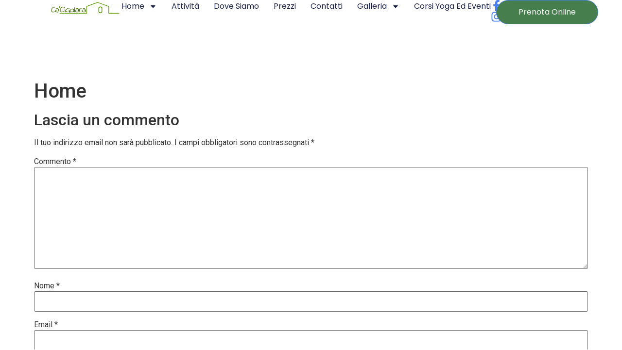

--- FILE ---
content_type: text/html; charset=UTF-8
request_url: https://cacigolara.it/home-2/
body_size: 13493
content:
<!doctype html>
<html lang="it-IT">
<head>
	<meta charset="UTF-8">
	<meta name="viewport" content="width=device-width, initial-scale=1">
	<link rel="profile" href="https://gmpg.org/xfn/11">
	<meta name='robots' content='index, follow, max-image-preview:large, max-snippet:-1, max-video-preview:-1' />

	<!-- This site is optimized with the Yoast SEO plugin v22.0 - https://yoast.com/wordpress/plugins/seo/ -->
	<title>Home - Ca&#039; Cigolara</title>
	<meta name="description" content="Agricampeggio e agriturismo CacigolaraCa&#039; situato nelle montagne parmensi, offre un&#039;esperienza rilassante e tranquilla immersa nella natura e con una varietà di servizi, tra cui alloggio, piscina, struttura geodetica e ristorante." />
	<link rel="canonical" href="https://cacigolara.it/home-2/" />
	<meta property="og:locale" content="it_IT" />
	<meta property="og:type" content="article" />
	<meta property="og:title" content="Agricampeggio Ca&#039; Cigolara" />
	<meta property="og:description" content="Ca&#039; Cigolara è un agriturismo situato nelle montagne parmensi, che offre un&#039;esperienza rilassante e tranquilla immersa nella natura con una varietà di servizi, tra cui alloggio, piscina, struttura geodetica e ristorante." />
	<meta property="og:url" content="https://cacigolara.it/home-2/" />
	<meta property="og:site_name" content="Ca&#039; Cigolara" />
	<meta property="article:publisher" content="https://www.facebook.com/agricampeggiocacigolara" />
	<meta property="article:modified_time" content="2025-03-06T17:20:57+00:00" />
	<meta property="og:image" content="https://cacigolara.it/wp-content/uploads/2019/10/MG_7291_FX.jpg" />
	<meta property="og:image:width" content="1024" />
	<meta property="og:image:height" content="682" />
	<meta property="og:image:type" content="image/jpeg" />
	<script type="application/ld+json" class="yoast-schema-graph">{"@context":"https://schema.org","@graph":[{"@type":"WebPage","@id":"https://cacigolara.it/home-2/","url":"https://cacigolara.it/home-2/","name":"Home - Ca&#039; Cigolara","isPartOf":{"@id":"https://cacigolara.it/it/home/#website"},"datePublished":"2016-11-10T14:46:14+00:00","dateModified":"2025-03-06T17:20:57+00:00","description":"Agricampeggio e agriturismo CacigolaraCa' situato nelle montagne parmensi, offre un'esperienza rilassante e tranquilla immersa nella natura e con una varietà di servizi, tra cui alloggio, piscina, struttura geodetica e ristorante.","breadcrumb":{"@id":"https://cacigolara.it/home-2/#breadcrumb"},"inLanguage":"it-IT","potentialAction":[{"@type":"ReadAction","target":["https://cacigolara.it/home-2/"]}]},{"@type":"BreadcrumbList","@id":"https://cacigolara.it/home-2/#breadcrumb","itemListElement":[{"@type":"ListItem","position":1,"name":"Home","item":"https://cacigolara.it/"},{"@type":"ListItem","position":2,"name":"Home"}]},{"@type":"WebSite","@id":"https://cacigolara.it/it/home/#website","url":"https://cacigolara.it/it/home/","name":"Ca&#039; Cigolara","description":"Agricampeggio e Agriturismo","publisher":{"@id":"https://cacigolara.it/it/home/#organization"},"potentialAction":[{"@type":"SearchAction","target":{"@type":"EntryPoint","urlTemplate":"https://cacigolara.it/it/home/?s={search_term_string}"},"query-input":"required name=search_term_string"}],"inLanguage":"it-IT"},{"@type":"Organization","@id":"https://cacigolara.it/it/home/#organization","name":"Agricampeggio e agriturismo Ca' Cigolara","url":"https://cacigolara.it/it/home/","logo":{"@type":"ImageObject","inLanguage":"it-IT","@id":"https://cacigolara.it/it/home/#/schema/logo/image/","url":"https://cacigolara.it/wp-content/uploads/2017/02/cropped-Logo1_definitivo-per-SITO.png","contentUrl":"https://cacigolara.it/wp-content/uploads/2017/02/cropped-Logo1_definitivo-per-SITO.png","width":250,"height":52,"caption":"Agricampeggio e agriturismo Ca' Cigolara"},"image":{"@id":"https://cacigolara.it/it/home/#/schema/logo/image/"},"sameAs":["https://www.facebook.com/agricampeggiocacigolara"]}]}</script>
	<!-- / Yoast SEO plugin. -->


<link rel='dns-prefetch' href='//www.youtube.com' />
<link rel="alternate" type="application/rss+xml" title="Ca&#039; Cigolara &raquo; Feed" href="https://cacigolara.it/feed/" />
<link rel="alternate" type="application/rss+xml" title="Ca&#039; Cigolara &raquo; Feed dei commenti" href="https://cacigolara.it/comments/feed/" />
<link rel="alternate" type="application/rss+xml" title="Ca&#039; Cigolara &raquo; Home Feed dei commenti" href="https://cacigolara.it/home-2/feed/" />
<script>
window._wpemojiSettings = {"baseUrl":"https:\/\/s.w.org\/images\/core\/emoji\/14.0.0\/72x72\/","ext":".png","svgUrl":"https:\/\/s.w.org\/images\/core\/emoji\/14.0.0\/svg\/","svgExt":".svg","source":{"concatemoji":"https:\/\/cacigolara.it\/wp-includes\/js\/wp-emoji-release.min.js?ver=6.4.7"}};
/*! This file is auto-generated */
!function(i,n){var o,s,e;function c(e){try{var t={supportTests:e,timestamp:(new Date).valueOf()};sessionStorage.setItem(o,JSON.stringify(t))}catch(e){}}function p(e,t,n){e.clearRect(0,0,e.canvas.width,e.canvas.height),e.fillText(t,0,0);var t=new Uint32Array(e.getImageData(0,0,e.canvas.width,e.canvas.height).data),r=(e.clearRect(0,0,e.canvas.width,e.canvas.height),e.fillText(n,0,0),new Uint32Array(e.getImageData(0,0,e.canvas.width,e.canvas.height).data));return t.every(function(e,t){return e===r[t]})}function u(e,t,n){switch(t){case"flag":return n(e,"\ud83c\udff3\ufe0f\u200d\u26a7\ufe0f","\ud83c\udff3\ufe0f\u200b\u26a7\ufe0f")?!1:!n(e,"\ud83c\uddfa\ud83c\uddf3","\ud83c\uddfa\u200b\ud83c\uddf3")&&!n(e,"\ud83c\udff4\udb40\udc67\udb40\udc62\udb40\udc65\udb40\udc6e\udb40\udc67\udb40\udc7f","\ud83c\udff4\u200b\udb40\udc67\u200b\udb40\udc62\u200b\udb40\udc65\u200b\udb40\udc6e\u200b\udb40\udc67\u200b\udb40\udc7f");case"emoji":return!n(e,"\ud83e\udef1\ud83c\udffb\u200d\ud83e\udef2\ud83c\udfff","\ud83e\udef1\ud83c\udffb\u200b\ud83e\udef2\ud83c\udfff")}return!1}function f(e,t,n){var r="undefined"!=typeof WorkerGlobalScope&&self instanceof WorkerGlobalScope?new OffscreenCanvas(300,150):i.createElement("canvas"),a=r.getContext("2d",{willReadFrequently:!0}),o=(a.textBaseline="top",a.font="600 32px Arial",{});return e.forEach(function(e){o[e]=t(a,e,n)}),o}function t(e){var t=i.createElement("script");t.src=e,t.defer=!0,i.head.appendChild(t)}"undefined"!=typeof Promise&&(o="wpEmojiSettingsSupports",s=["flag","emoji"],n.supports={everything:!0,everythingExceptFlag:!0},e=new Promise(function(e){i.addEventListener("DOMContentLoaded",e,{once:!0})}),new Promise(function(t){var n=function(){try{var e=JSON.parse(sessionStorage.getItem(o));if("object"==typeof e&&"number"==typeof e.timestamp&&(new Date).valueOf()<e.timestamp+604800&&"object"==typeof e.supportTests)return e.supportTests}catch(e){}return null}();if(!n){if("undefined"!=typeof Worker&&"undefined"!=typeof OffscreenCanvas&&"undefined"!=typeof URL&&URL.createObjectURL&&"undefined"!=typeof Blob)try{var e="postMessage("+f.toString()+"("+[JSON.stringify(s),u.toString(),p.toString()].join(",")+"));",r=new Blob([e],{type:"text/javascript"}),a=new Worker(URL.createObjectURL(r),{name:"wpTestEmojiSupports"});return void(a.onmessage=function(e){c(n=e.data),a.terminate(),t(n)})}catch(e){}c(n=f(s,u,p))}t(n)}).then(function(e){for(var t in e)n.supports[t]=e[t],n.supports.everything=n.supports.everything&&n.supports[t],"flag"!==t&&(n.supports.everythingExceptFlag=n.supports.everythingExceptFlag&&n.supports[t]);n.supports.everythingExceptFlag=n.supports.everythingExceptFlag&&!n.supports.flag,n.DOMReady=!1,n.readyCallback=function(){n.DOMReady=!0}}).then(function(){return e}).then(function(){var e;n.supports.everything||(n.readyCallback(),(e=n.source||{}).concatemoji?t(e.concatemoji):e.wpemoji&&e.twemoji&&(t(e.twemoji),t(e.wpemoji)))}))}((window,document),window._wpemojiSettings);
</script>
<link rel='stylesheet' id='amw-galleria-style-css' href='https://cacigolara.it/wp-content/plugins/galleria/galleria/themes/amw-classic-light/galleria.amw-classic-light.css?ver=1.0.3' type='text/css' media='all' />
<style id='wp-emoji-styles-inline-css' type='text/css'>

	img.wp-smiley, img.emoji {
		display: inline !important;
		border: none !important;
		box-shadow: none !important;
		height: 1em !important;
		width: 1em !important;
		margin: 0 0.07em !important;
		vertical-align: -0.1em !important;
		background: none !important;
		padding: 0 !important;
	}
</style>
<link rel='stylesheet' id='wp-block-library-css' href='https://cacigolara.it/wp-includes/css/dist/block-library/style.min.css?ver=6.4.7' type='text/css' media='all' />
<link rel='stylesheet' id='wpda_youtube_gutenberg_css-css' href='https://cacigolara.it/wp-content/plugins/youtube-video-player/admin/gutenberg/style.css?ver=6.4.7' type='text/css' media='all' />
<style id='classic-theme-styles-inline-css' type='text/css'>
/*! This file is auto-generated */
.wp-block-button__link{color:#fff;background-color:#32373c;border-radius:9999px;box-shadow:none;text-decoration:none;padding:calc(.667em + 2px) calc(1.333em + 2px);font-size:1.125em}.wp-block-file__button{background:#32373c;color:#fff;text-decoration:none}
</style>
<style id='global-styles-inline-css' type='text/css'>
body{--wp--preset--color--black: #000000;--wp--preset--color--cyan-bluish-gray: #abb8c3;--wp--preset--color--white: #ffffff;--wp--preset--color--pale-pink: #f78da7;--wp--preset--color--vivid-red: #cf2e2e;--wp--preset--color--luminous-vivid-orange: #ff6900;--wp--preset--color--luminous-vivid-amber: #fcb900;--wp--preset--color--light-green-cyan: #7bdcb5;--wp--preset--color--vivid-green-cyan: #00d084;--wp--preset--color--pale-cyan-blue: #8ed1fc;--wp--preset--color--vivid-cyan-blue: #0693e3;--wp--preset--color--vivid-purple: #9b51e0;--wp--preset--gradient--vivid-cyan-blue-to-vivid-purple: linear-gradient(135deg,rgba(6,147,227,1) 0%,rgb(155,81,224) 100%);--wp--preset--gradient--light-green-cyan-to-vivid-green-cyan: linear-gradient(135deg,rgb(122,220,180) 0%,rgb(0,208,130) 100%);--wp--preset--gradient--luminous-vivid-amber-to-luminous-vivid-orange: linear-gradient(135deg,rgba(252,185,0,1) 0%,rgba(255,105,0,1) 100%);--wp--preset--gradient--luminous-vivid-orange-to-vivid-red: linear-gradient(135deg,rgba(255,105,0,1) 0%,rgb(207,46,46) 100%);--wp--preset--gradient--very-light-gray-to-cyan-bluish-gray: linear-gradient(135deg,rgb(238,238,238) 0%,rgb(169,184,195) 100%);--wp--preset--gradient--cool-to-warm-spectrum: linear-gradient(135deg,rgb(74,234,220) 0%,rgb(151,120,209) 20%,rgb(207,42,186) 40%,rgb(238,44,130) 60%,rgb(251,105,98) 80%,rgb(254,248,76) 100%);--wp--preset--gradient--blush-light-purple: linear-gradient(135deg,rgb(255,206,236) 0%,rgb(152,150,240) 100%);--wp--preset--gradient--blush-bordeaux: linear-gradient(135deg,rgb(254,205,165) 0%,rgb(254,45,45) 50%,rgb(107,0,62) 100%);--wp--preset--gradient--luminous-dusk: linear-gradient(135deg,rgb(255,203,112) 0%,rgb(199,81,192) 50%,rgb(65,88,208) 100%);--wp--preset--gradient--pale-ocean: linear-gradient(135deg,rgb(255,245,203) 0%,rgb(182,227,212) 50%,rgb(51,167,181) 100%);--wp--preset--gradient--electric-grass: linear-gradient(135deg,rgb(202,248,128) 0%,rgb(113,206,126) 100%);--wp--preset--gradient--midnight: linear-gradient(135deg,rgb(2,3,129) 0%,rgb(40,116,252) 100%);--wp--preset--font-size--small: 13px;--wp--preset--font-size--medium: 20px;--wp--preset--font-size--large: 36px;--wp--preset--font-size--x-large: 42px;--wp--preset--spacing--20: 0.44rem;--wp--preset--spacing--30: 0.67rem;--wp--preset--spacing--40: 1rem;--wp--preset--spacing--50: 1.5rem;--wp--preset--spacing--60: 2.25rem;--wp--preset--spacing--70: 3.38rem;--wp--preset--spacing--80: 5.06rem;--wp--preset--shadow--natural: 6px 6px 9px rgba(0, 0, 0, 0.2);--wp--preset--shadow--deep: 12px 12px 50px rgba(0, 0, 0, 0.4);--wp--preset--shadow--sharp: 6px 6px 0px rgba(0, 0, 0, 0.2);--wp--preset--shadow--outlined: 6px 6px 0px -3px rgba(255, 255, 255, 1), 6px 6px rgba(0, 0, 0, 1);--wp--preset--shadow--crisp: 6px 6px 0px rgba(0, 0, 0, 1);}:where(.is-layout-flex){gap: 0.5em;}:where(.is-layout-grid){gap: 0.5em;}body .is-layout-flow > .alignleft{float: left;margin-inline-start: 0;margin-inline-end: 2em;}body .is-layout-flow > .alignright{float: right;margin-inline-start: 2em;margin-inline-end: 0;}body .is-layout-flow > .aligncenter{margin-left: auto !important;margin-right: auto !important;}body .is-layout-constrained > .alignleft{float: left;margin-inline-start: 0;margin-inline-end: 2em;}body .is-layout-constrained > .alignright{float: right;margin-inline-start: 2em;margin-inline-end: 0;}body .is-layout-constrained > .aligncenter{margin-left: auto !important;margin-right: auto !important;}body .is-layout-constrained > :where(:not(.alignleft):not(.alignright):not(.alignfull)){max-width: var(--wp--style--global--content-size);margin-left: auto !important;margin-right: auto !important;}body .is-layout-constrained > .alignwide{max-width: var(--wp--style--global--wide-size);}body .is-layout-flex{display: flex;}body .is-layout-flex{flex-wrap: wrap;align-items: center;}body .is-layout-flex > *{margin: 0;}body .is-layout-grid{display: grid;}body .is-layout-grid > *{margin: 0;}:where(.wp-block-columns.is-layout-flex){gap: 2em;}:where(.wp-block-columns.is-layout-grid){gap: 2em;}:where(.wp-block-post-template.is-layout-flex){gap: 1.25em;}:where(.wp-block-post-template.is-layout-grid){gap: 1.25em;}.has-black-color{color: var(--wp--preset--color--black) !important;}.has-cyan-bluish-gray-color{color: var(--wp--preset--color--cyan-bluish-gray) !important;}.has-white-color{color: var(--wp--preset--color--white) !important;}.has-pale-pink-color{color: var(--wp--preset--color--pale-pink) !important;}.has-vivid-red-color{color: var(--wp--preset--color--vivid-red) !important;}.has-luminous-vivid-orange-color{color: var(--wp--preset--color--luminous-vivid-orange) !important;}.has-luminous-vivid-amber-color{color: var(--wp--preset--color--luminous-vivid-amber) !important;}.has-light-green-cyan-color{color: var(--wp--preset--color--light-green-cyan) !important;}.has-vivid-green-cyan-color{color: var(--wp--preset--color--vivid-green-cyan) !important;}.has-pale-cyan-blue-color{color: var(--wp--preset--color--pale-cyan-blue) !important;}.has-vivid-cyan-blue-color{color: var(--wp--preset--color--vivid-cyan-blue) !important;}.has-vivid-purple-color{color: var(--wp--preset--color--vivid-purple) !important;}.has-black-background-color{background-color: var(--wp--preset--color--black) !important;}.has-cyan-bluish-gray-background-color{background-color: var(--wp--preset--color--cyan-bluish-gray) !important;}.has-white-background-color{background-color: var(--wp--preset--color--white) !important;}.has-pale-pink-background-color{background-color: var(--wp--preset--color--pale-pink) !important;}.has-vivid-red-background-color{background-color: var(--wp--preset--color--vivid-red) !important;}.has-luminous-vivid-orange-background-color{background-color: var(--wp--preset--color--luminous-vivid-orange) !important;}.has-luminous-vivid-amber-background-color{background-color: var(--wp--preset--color--luminous-vivid-amber) !important;}.has-light-green-cyan-background-color{background-color: var(--wp--preset--color--light-green-cyan) !important;}.has-vivid-green-cyan-background-color{background-color: var(--wp--preset--color--vivid-green-cyan) !important;}.has-pale-cyan-blue-background-color{background-color: var(--wp--preset--color--pale-cyan-blue) !important;}.has-vivid-cyan-blue-background-color{background-color: var(--wp--preset--color--vivid-cyan-blue) !important;}.has-vivid-purple-background-color{background-color: var(--wp--preset--color--vivid-purple) !important;}.has-black-border-color{border-color: var(--wp--preset--color--black) !important;}.has-cyan-bluish-gray-border-color{border-color: var(--wp--preset--color--cyan-bluish-gray) !important;}.has-white-border-color{border-color: var(--wp--preset--color--white) !important;}.has-pale-pink-border-color{border-color: var(--wp--preset--color--pale-pink) !important;}.has-vivid-red-border-color{border-color: var(--wp--preset--color--vivid-red) !important;}.has-luminous-vivid-orange-border-color{border-color: var(--wp--preset--color--luminous-vivid-orange) !important;}.has-luminous-vivid-amber-border-color{border-color: var(--wp--preset--color--luminous-vivid-amber) !important;}.has-light-green-cyan-border-color{border-color: var(--wp--preset--color--light-green-cyan) !important;}.has-vivid-green-cyan-border-color{border-color: var(--wp--preset--color--vivid-green-cyan) !important;}.has-pale-cyan-blue-border-color{border-color: var(--wp--preset--color--pale-cyan-blue) !important;}.has-vivid-cyan-blue-border-color{border-color: var(--wp--preset--color--vivid-cyan-blue) !important;}.has-vivid-purple-border-color{border-color: var(--wp--preset--color--vivid-purple) !important;}.has-vivid-cyan-blue-to-vivid-purple-gradient-background{background: var(--wp--preset--gradient--vivid-cyan-blue-to-vivid-purple) !important;}.has-light-green-cyan-to-vivid-green-cyan-gradient-background{background: var(--wp--preset--gradient--light-green-cyan-to-vivid-green-cyan) !important;}.has-luminous-vivid-amber-to-luminous-vivid-orange-gradient-background{background: var(--wp--preset--gradient--luminous-vivid-amber-to-luminous-vivid-orange) !important;}.has-luminous-vivid-orange-to-vivid-red-gradient-background{background: var(--wp--preset--gradient--luminous-vivid-orange-to-vivid-red) !important;}.has-very-light-gray-to-cyan-bluish-gray-gradient-background{background: var(--wp--preset--gradient--very-light-gray-to-cyan-bluish-gray) !important;}.has-cool-to-warm-spectrum-gradient-background{background: var(--wp--preset--gradient--cool-to-warm-spectrum) !important;}.has-blush-light-purple-gradient-background{background: var(--wp--preset--gradient--blush-light-purple) !important;}.has-blush-bordeaux-gradient-background{background: var(--wp--preset--gradient--blush-bordeaux) !important;}.has-luminous-dusk-gradient-background{background: var(--wp--preset--gradient--luminous-dusk) !important;}.has-pale-ocean-gradient-background{background: var(--wp--preset--gradient--pale-ocean) !important;}.has-electric-grass-gradient-background{background: var(--wp--preset--gradient--electric-grass) !important;}.has-midnight-gradient-background{background: var(--wp--preset--gradient--midnight) !important;}.has-small-font-size{font-size: var(--wp--preset--font-size--small) !important;}.has-medium-font-size{font-size: var(--wp--preset--font-size--medium) !important;}.has-large-font-size{font-size: var(--wp--preset--font-size--large) !important;}.has-x-large-font-size{font-size: var(--wp--preset--font-size--x-large) !important;}
.wp-block-navigation a:where(:not(.wp-element-button)){color: inherit;}
:where(.wp-block-post-template.is-layout-flex){gap: 1.25em;}:where(.wp-block-post-template.is-layout-grid){gap: 1.25em;}
:where(.wp-block-columns.is-layout-flex){gap: 2em;}:where(.wp-block-columns.is-layout-grid){gap: 2em;}
.wp-block-pullquote{font-size: 1.5em;line-height: 1.6;}
</style>
<link rel='stylesheet' id='titan-adminbar-styles-css' href='https://cacigolara.it/wp-content/plugins/anti-spam/assets/css/admin-bar.css?ver=7.3.5' type='text/css' media='all' />
<link rel='stylesheet' id='contact-form-7-css' href='https://cacigolara.it/wp-content/plugins/contact-form-7/includes/css/styles.css?ver=5.8.7' type='text/css' media='all' />
<link rel='stylesheet' id='hello-elementor-css' href='https://cacigolara.it/wp-content/themes/hello-elementor/style.min.css?ver=3.0.1' type='text/css' media='all' />
<link rel='stylesheet' id='hello-elementor-theme-style-css' href='https://cacigolara.it/wp-content/themes/hello-elementor/theme.min.css?ver=3.0.1' type='text/css' media='all' />
<link rel='stylesheet' id='hello-elementor-header-footer-css' href='https://cacigolara.it/wp-content/themes/hello-elementor/header-footer.min.css?ver=3.0.1' type='text/css' media='all' />
<link rel='stylesheet' id='elementor-frontend-css' href='https://cacigolara.it/wp-content/plugins/elementor/assets/css/frontend-lite.min.css?ver=3.19.2' type='text/css' media='all' />
<link rel='stylesheet' id='elementor-post-2477-css' href='https://cacigolara.it/wp-content/uploads/elementor/css/post-2477.css?ver=1712905971' type='text/css' media='all' />
<link rel='stylesheet' id='swiper-css' href='https://cacigolara.it/wp-content/plugins/elementor/assets/lib/swiper/v8/css/swiper.min.css?ver=8.4.5' type='text/css' media='all' />
<link rel='stylesheet' id='elementor-pro-css' href='https://cacigolara.it/wp-content/plugins/elementor-pro/assets/css/frontend-lite.min.css?ver=3.8.0' type='text/css' media='all' />
<link rel='stylesheet' id='elementor-global-css' href='https://cacigolara.it/wp-content/uploads/elementor/css/global.css?ver=1712905972' type='text/css' media='all' />
<link rel='stylesheet' id='elementor-post-2498-css' href='https://cacigolara.it/wp-content/uploads/elementor/css/post-2498.css?ver=1768471307' type='text/css' media='all' />
<link rel='stylesheet' id='elementor-post-2502-css' href='https://cacigolara.it/wp-content/uploads/elementor/css/post-2502.css?ver=1768470929' type='text/css' media='all' />
<link rel='stylesheet' id='youtube-channel-gallery-css' href='https://cacigolara.it/wp-content/plugins/youtube-channel-gallery/styles.css?ver=6.4.7' type='text/css' media='all' />
<link rel='stylesheet' id='jquery.magnific-popup-css' href='https://cacigolara.it/wp-content/plugins/youtube-channel-gallery/magnific-popup.css?ver=6.4.7' type='text/css' media='all' />
<link rel='stylesheet' id='dashicons-css' href='https://cacigolara.it/wp-includes/css/dashicons.min.css?ver=6.4.7' type='text/css' media='all' />
<link rel='stylesheet' id='thickbox-css' href='https://cacigolara.it/wp-includes/js/thickbox/thickbox.css?ver=6.4.7' type='text/css' media='all' />
<link rel='stylesheet' id='front_end_youtube_style-css' href='https://cacigolara.it/wp-content/plugins/youtube-video-player/front_end/styles/baze_styles_youtube.css?ver=6.4.7' type='text/css' media='all' />
<link rel='stylesheet' id='google-fonts-1-css' href='https://fonts.googleapis.com/css?family=Roboto%3A100%2C100italic%2C200%2C200italic%2C300%2C300italic%2C400%2C400italic%2C500%2C500italic%2C600%2C600italic%2C700%2C700italic%2C800%2C800italic%2C900%2C900italic%7CRoboto+Slab%3A100%2C100italic%2C200%2C200italic%2C300%2C300italic%2C400%2C400italic%2C500%2C500italic%2C600%2C600italic%2C700%2C700italic%2C800%2C800italic%2C900%2C900italic%7CPoppins%3A100%2C100italic%2C200%2C200italic%2C300%2C300italic%2C400%2C400italic%2C500%2C500italic%2C600%2C600italic%2C700%2C700italic%2C800%2C800italic%2C900%2C900italic&#038;display=swap&#038;ver=6.4.7' type='text/css' media='all' />
<link rel="preconnect" href="https://fonts.gstatic.com/" crossorigin><script src="https://cacigolara.it/wp-includes/js/jquery/jquery.min.js?ver=3.7.1" id="jquery-core-js"></script>
<script src="https://cacigolara.it/wp-includes/js/jquery/jquery-migrate.min.js?ver=3.4.1" id="jquery-migrate-js"></script>
<script src="https://cacigolara.it/wp-content/plugins/galleria/galleria/galleria-1.2.9.min.js?ver=1.2.9" id="amw-galleria-js"></script>
<script src="https://cacigolara.it/wp-content/plugins/galleria/galleria/themes/amw-classic-light/galleria.amw-classic-light.js?ver=1.0.3" id="amw-galleria-theme-js"></script>
<script src="https://cacigolara.it/wp-content/plugins/youtube-video-player/front_end/scripts/youtube_embed_front_end.js?ver=6.4.7" id="youtube_front_end_api_js-js"></script>
<script src="https://www.youtube.com/iframe_api?ver=6.4.7" id="youtube_api_js-js"></script>
<link rel="https://api.w.org/" href="https://cacigolara.it/wp-json/" /><link rel="alternate" type="application/json" href="https://cacigolara.it/wp-json/wp/v2/pages/1503" /><link rel="EditURI" type="application/rsd+xml" title="RSD" href="https://cacigolara.it/xmlrpc.php?rsd" />
<meta name="generator" content="WordPress 6.4.7" />
<link rel='shortlink' href='https://cacigolara.it/?p=1503' />
<link rel="alternate" type="application/json+oembed" href="https://cacigolara.it/wp-json/oembed/1.0/embed?url=https%3A%2F%2Fcacigolara.it%2Fhome-2%2F" />
<link rel="alternate" type="text/xml+oembed" href="https://cacigolara.it/wp-json/oembed/1.0/embed?url=https%3A%2F%2Fcacigolara.it%2Fhome-2%2F&#038;format=xml" />
<meta name="generator" content="Elementor 3.19.2; features: e_optimized_assets_loading, e_optimized_css_loading, e_font_icon_svg, additional_custom_breakpoints, block_editor_assets_optimize, e_image_loading_optimization; settings: css_print_method-external, google_font-enabled, font_display-swap">

		<!-- Google Tag Manager -->
		<script>(function(w,d,s,l,i){w[l]=w[l]||[];w[l].push({'gtm.start':
		new Date().getTime(),event:'gtm.js'});var f=d.getElementsByTagName(s)[0],
		j=d.createElement(s),dl=l!='dataLayer'?'&l='+l:'';j.async=true;j.src=
		'https://www.googletagmanager.com/gtm.js?id='+i+dl;f.parentNode.insertBefore(j,f);
		})(window,document,'script','dataLayer','GTM-5FP64NM5');</script>
		<!-- End Google Tag Manager -->	
	
	<!-- Google tag (gtag.js) -->
	<script async src="https://www.googletagmanager.com/gtag/js?id=AW-995072866"></script>
	<script>
 	 	window.dataLayer = window.dataLayer || [];
  		function gtag(){dataLayer.push(arguments);}
 	 	gtag('js', new Date());
  	 	gtag('config', 'AW-995072866');
	</script>
	
	
</head>
<body class="page-template-default page page-id-1503 wp-custom-logo elementor-default elementor-kit-2477">
	

		<!-- Google Tag Manager (noscript) -->
		<noscript><iframe src="https://www.googletagmanager.com/ns.html?id=GTM-5FP64NM5"
		height="0" width="0" style="display:none;visibility:hidden"></iframe></noscript>
		<!-- End Google Tag Manager (noscript) -->		
	
<a class="skip-link screen-reader-text" href="#content">Vai al contenuto</a>

		<header data-elementor-type="header" data-elementor-id="2498" class="elementor elementor-2498 elementor-location-header">
					<div class="elementor-section-wrap">
						<div class="elementor-element elementor-element-3203019e e-con-full e-flex e-con e-parent" data-id="3203019e" data-element_type="container" data-settings="{&quot;background_background&quot;:&quot;classic&quot;,&quot;sticky&quot;:&quot;top&quot;,&quot;content_width&quot;:&quot;full&quot;,&quot;sticky_on&quot;:[&quot;desktop&quot;,&quot;tablet&quot;,&quot;mobile&quot;],&quot;sticky_offset&quot;:0,&quot;sticky_effects_offset&quot;:0}" data-core-v316-plus="true">
		<div class="elementor-element elementor-element-80eefbe e-con-full e-flex e-con e-child" data-id="80eefbe" data-element_type="container" data-settings="{&quot;content_width&quot;:&quot;full&quot;}">
				<div class="elementor-element elementor-element-7851f56f elementor-widget elementor-widget-theme-site-logo elementor-widget-image" data-id="7851f56f" data-element_type="widget" data-widget_type="theme-site-logo.default">
				<div class="elementor-widget-container">
			<style>/*! elementor - v3.19.0 - 07-02-2024 */
.elementor-widget-image{text-align:center}.elementor-widget-image a{display:inline-block}.elementor-widget-image a img[src$=".svg"]{width:48px}.elementor-widget-image img{vertical-align:middle;display:inline-block}</style>											<a href="https://cacigolara.it">
							<img width="250" height="52" src="https://cacigolara.it/wp-content/uploads/2017/02/cropped-Logo1_definitivo-per-SITO.png" class="attachment-full size-full wp-image-1920" alt="" />								</a>
													</div>
				</div>
				</div>
		<div class="elementor-element elementor-element-7c24816f e-con-full e-flex e-con e-child" data-id="7c24816f" data-element_type="container" data-settings="{&quot;content_width&quot;:&quot;full&quot;}">
				<div class="elementor-element elementor-element-44cee2e3 elementor-nav-menu--stretch elementor-nav-menu__align-right elementor-nav-menu--dropdown-mobile elementor-widget-mobile__width-initial elementor-nav-menu__text-align-aside elementor-nav-menu--toggle elementor-nav-menu--burger elementor-widget elementor-widget-nav-menu" data-id="44cee2e3" data-element_type="widget" data-settings="{&quot;full_width&quot;:&quot;stretch&quot;,&quot;layout&quot;:&quot;horizontal&quot;,&quot;submenu_icon&quot;:{&quot;value&quot;:&quot;&lt;svg class=\&quot;e-font-icon-svg e-fas-caret-down\&quot; viewBox=\&quot;0 0 320 512\&quot; xmlns=\&quot;http:\/\/www.w3.org\/2000\/svg\&quot;&gt;&lt;path d=\&quot;M31.3 192h257.3c17.8 0 26.7 21.5 14.1 34.1L174.1 354.8c-7.8 7.8-20.5 7.8-28.3 0L17.2 226.1C4.6 213.5 13.5 192 31.3 192z\&quot;&gt;&lt;\/path&gt;&lt;\/svg&gt;&quot;,&quot;library&quot;:&quot;fa-solid&quot;},&quot;toggle&quot;:&quot;burger&quot;}" data-widget_type="nav-menu.default">
				<div class="elementor-widget-container">
			<link rel="stylesheet" href="https://cacigolara.it/wp-content/plugins/elementor-pro/assets/css/widget-nav-menu.min.css">			<nav migration_allowed="1" migrated="0" class="elementor-nav-menu--main elementor-nav-menu__container elementor-nav-menu--layout-horizontal e--pointer-underline e--animation-fade">
				<ul id="menu-1-44cee2e3" class="elementor-nav-menu"><li class="menu-item menu-item-type-post_type menu-item-object-page menu-item-home menu-item-has-children menu-item-2894"><a title="L&#8217;azienda" href="https://cacigolara.it/" class="elementor-item">Home</a>
<ul class="sub-menu elementor-nav-menu--dropdown">
	<li class="menu-item menu-item-type-post_type menu-item-object-page menu-item-2895"><a href="https://cacigolara.it/come-raggiungerci/" class="elementor-sub-item">Dove siamo</a></li>
	<li class="menu-item menu-item-type-post_type menu-item-object-page menu-item-2896"><a href="https://cacigolara.it/le-yurta/" class="elementor-sub-item">Le nostre yurta</a></li>
	<li class="menu-item menu-item-type-post_type menu-item-object-page menu-item-2897"><a href="https://cacigolara.it/il-ristorante/" class="elementor-sub-item">Il nostro ristorante</a></li>
	<li class="menu-item menu-item-type-post_type menu-item-object-page menu-item-2898"><a href="https://cacigolara.it/le-yurta/la-struttura/" class="elementor-sub-item">Le strutture a disposizione degli ospiti</a></li>
	<li class="menu-item menu-item-type-post_type menu-item-object-page menu-item-2899"><a href="https://cacigolara.it/dicono-di-noi/" class="elementor-sub-item">Dicono di noi</a></li>
</ul>
</li>
<li class="menu-item menu-item-type-post_type menu-item-object-page menu-item-2900"><a href="https://cacigolara.it/cosa-offriamo/" class="elementor-item">Attività</a></li>
<li class="menu-item menu-item-type-post_type menu-item-object-page menu-item-2901"><a href="https://cacigolara.it/come-raggiungerci/" class="elementor-item">Dove siamo</a></li>
<li class="menu-item menu-item-type-post_type menu-item-object-page menu-item-2902"><a href="https://cacigolara.it/prezzi/" class="elementor-item">Prezzi</a></li>
<li class="menu-item menu-item-type-post_type menu-item-object-page menu-item-2903"><a href="https://cacigolara.it/contatti/" class="elementor-item">Contatti</a></li>
<li class="menu-item menu-item-type-custom menu-item-object-custom menu-item-has-children menu-item-2904"><a class="elementor-item">galleria</a>
<ul class="sub-menu elementor-nav-menu--dropdown">
	<li class="menu-item menu-item-type-post_type menu-item-object-page menu-item-2905"><a href="https://cacigolara.it/le-yurta/costruire-una-yurta/" class="elementor-sub-item">Costruire una yurta</a></li>
	<li class="menu-item menu-item-type-post_type menu-item-object-page menu-item-2907"><a href="https://cacigolara.it/gallery/" class="elementor-sub-item">Le nostre foto</a></li>
	<li class="menu-item menu-item-type-post_type menu-item-object-page menu-item-2906"><a href="https://cacigolara.it/i-nostri-video/" class="elementor-sub-item">I nostri video</a></li>
	<li class="menu-item menu-item-type-post_type menu-item-object-page menu-item-2908"><a href="https://cacigolara.it/hosts-pics/" class="elementor-sub-item">Host’s Pics</a></li>
</ul>
</li>
<li class="menu-item menu-item-type-post_type menu-item-object-page menu-item-2915"><a href="https://cacigolara.it/corsi-yoga-ed-eventi/" class="elementor-item">Corsi Yoga Ed Eventi</a></li>
</ul>			</nav>
					<div class="elementor-menu-toggle" role="button" tabindex="0" aria-label="Menu di commutazione" aria-expanded="false">
			<svg aria-hidden="true" role="presentation" class="elementor-menu-toggle__icon--open e-font-icon-svg e-eicon-menu-bar" viewBox="0 0 1000 1000" xmlns="http://www.w3.org/2000/svg"><path d="M104 333H896C929 333 958 304 958 271S929 208 896 208H104C71 208 42 237 42 271S71 333 104 333ZM104 583H896C929 583 958 554 958 521S929 458 896 458H104C71 458 42 487 42 521S71 583 104 583ZM104 833H896C929 833 958 804 958 771S929 708 896 708H104C71 708 42 737 42 771S71 833 104 833Z"></path></svg><svg aria-hidden="true" role="presentation" class="elementor-menu-toggle__icon--close e-font-icon-svg e-eicon-close" viewBox="0 0 1000 1000" xmlns="http://www.w3.org/2000/svg"><path d="M742 167L500 408 258 167C246 154 233 150 217 150 196 150 179 158 167 167 154 179 150 196 150 212 150 229 154 242 171 254L408 500 167 742C138 771 138 800 167 829 196 858 225 858 254 829L496 587 738 829C750 842 767 846 783 846 800 846 817 842 829 829 842 817 846 804 846 783 846 767 842 750 829 737L588 500 833 258C863 229 863 200 833 171 804 137 775 137 742 167Z"></path></svg>			<span class="elementor-screen-only">Menu</span>
		</div>
			<nav class="elementor-nav-menu--dropdown elementor-nav-menu__container" aria-hidden="true">
				<ul id="menu-2-44cee2e3" class="elementor-nav-menu"><li class="menu-item menu-item-type-post_type menu-item-object-page menu-item-home menu-item-has-children menu-item-2894"><a title="L&#8217;azienda" href="https://cacigolara.it/" class="elementor-item" tabindex="-1">Home</a>
<ul class="sub-menu elementor-nav-menu--dropdown">
	<li class="menu-item menu-item-type-post_type menu-item-object-page menu-item-2895"><a href="https://cacigolara.it/come-raggiungerci/" class="elementor-sub-item" tabindex="-1">Dove siamo</a></li>
	<li class="menu-item menu-item-type-post_type menu-item-object-page menu-item-2896"><a href="https://cacigolara.it/le-yurta/" class="elementor-sub-item" tabindex="-1">Le nostre yurta</a></li>
	<li class="menu-item menu-item-type-post_type menu-item-object-page menu-item-2897"><a href="https://cacigolara.it/il-ristorante/" class="elementor-sub-item" tabindex="-1">Il nostro ristorante</a></li>
	<li class="menu-item menu-item-type-post_type menu-item-object-page menu-item-2898"><a href="https://cacigolara.it/le-yurta/la-struttura/" class="elementor-sub-item" tabindex="-1">Le strutture a disposizione degli ospiti</a></li>
	<li class="menu-item menu-item-type-post_type menu-item-object-page menu-item-2899"><a href="https://cacigolara.it/dicono-di-noi/" class="elementor-sub-item" tabindex="-1">Dicono di noi</a></li>
</ul>
</li>
<li class="menu-item menu-item-type-post_type menu-item-object-page menu-item-2900"><a href="https://cacigolara.it/cosa-offriamo/" class="elementor-item" tabindex="-1">Attività</a></li>
<li class="menu-item menu-item-type-post_type menu-item-object-page menu-item-2901"><a href="https://cacigolara.it/come-raggiungerci/" class="elementor-item" tabindex="-1">Dove siamo</a></li>
<li class="menu-item menu-item-type-post_type menu-item-object-page menu-item-2902"><a href="https://cacigolara.it/prezzi/" class="elementor-item" tabindex="-1">Prezzi</a></li>
<li class="menu-item menu-item-type-post_type menu-item-object-page menu-item-2903"><a href="https://cacigolara.it/contatti/" class="elementor-item" tabindex="-1">Contatti</a></li>
<li class="menu-item menu-item-type-custom menu-item-object-custom menu-item-has-children menu-item-2904"><a class="elementor-item" tabindex="-1">galleria</a>
<ul class="sub-menu elementor-nav-menu--dropdown">
	<li class="menu-item menu-item-type-post_type menu-item-object-page menu-item-2905"><a href="https://cacigolara.it/le-yurta/costruire-una-yurta/" class="elementor-sub-item" tabindex="-1">Costruire una yurta</a></li>
	<li class="menu-item menu-item-type-post_type menu-item-object-page menu-item-2907"><a href="https://cacigolara.it/gallery/" class="elementor-sub-item" tabindex="-1">Le nostre foto</a></li>
	<li class="menu-item menu-item-type-post_type menu-item-object-page menu-item-2906"><a href="https://cacigolara.it/i-nostri-video/" class="elementor-sub-item" tabindex="-1">I nostri video</a></li>
	<li class="menu-item menu-item-type-post_type menu-item-object-page menu-item-2908"><a href="https://cacigolara.it/hosts-pics/" class="elementor-sub-item" tabindex="-1">Host’s Pics</a></li>
</ul>
</li>
<li class="menu-item menu-item-type-post_type menu-item-object-page menu-item-2915"><a href="https://cacigolara.it/corsi-yoga-ed-eventi/" class="elementor-item" tabindex="-1">Corsi Yoga Ed Eventi</a></li>
</ul>			</nav>
				</div>
				</div>
				<div class="elementor-element elementor-element-00c535f e-grid-align-left elementor-shape-rounded elementor-grid-0 elementor-widget elementor-widget-social-icons" data-id="00c535f" data-element_type="widget" data-widget_type="social-icons.default">
				<div class="elementor-widget-container">
			<style>/*! elementor - v3.19.0 - 07-02-2024 */
.elementor-widget-social-icons.elementor-grid-0 .elementor-widget-container,.elementor-widget-social-icons.elementor-grid-mobile-0 .elementor-widget-container,.elementor-widget-social-icons.elementor-grid-tablet-0 .elementor-widget-container{line-height:1;font-size:0}.elementor-widget-social-icons:not(.elementor-grid-0):not(.elementor-grid-tablet-0):not(.elementor-grid-mobile-0) .elementor-grid{display:inline-grid}.elementor-widget-social-icons .elementor-grid{grid-column-gap:var(--grid-column-gap,5px);grid-row-gap:var(--grid-row-gap,5px);grid-template-columns:var(--grid-template-columns);justify-content:var(--justify-content,center);justify-items:var(--justify-content,center)}.elementor-icon.elementor-social-icon{font-size:var(--icon-size,25px);line-height:var(--icon-size,25px);width:calc(var(--icon-size, 25px) + 2 * var(--icon-padding, .5em));height:calc(var(--icon-size, 25px) + 2 * var(--icon-padding, .5em))}.elementor-social-icon{--e-social-icon-icon-color:#fff;display:inline-flex;background-color:#69727d;align-items:center;justify-content:center;text-align:center;cursor:pointer}.elementor-social-icon i{color:var(--e-social-icon-icon-color)}.elementor-social-icon svg{fill:var(--e-social-icon-icon-color)}.elementor-social-icon:last-child{margin:0}.elementor-social-icon:hover{opacity:.9;color:#fff}.elementor-social-icon-android{background-color:#a4c639}.elementor-social-icon-apple{background-color:#999}.elementor-social-icon-behance{background-color:#1769ff}.elementor-social-icon-bitbucket{background-color:#205081}.elementor-social-icon-codepen{background-color:#000}.elementor-social-icon-delicious{background-color:#39f}.elementor-social-icon-deviantart{background-color:#05cc47}.elementor-social-icon-digg{background-color:#005be2}.elementor-social-icon-dribbble{background-color:#ea4c89}.elementor-social-icon-elementor{background-color:#d30c5c}.elementor-social-icon-envelope{background-color:#ea4335}.elementor-social-icon-facebook,.elementor-social-icon-facebook-f{background-color:#3b5998}.elementor-social-icon-flickr{background-color:#0063dc}.elementor-social-icon-foursquare{background-color:#2d5be3}.elementor-social-icon-free-code-camp,.elementor-social-icon-freecodecamp{background-color:#006400}.elementor-social-icon-github{background-color:#333}.elementor-social-icon-gitlab{background-color:#e24329}.elementor-social-icon-globe{background-color:#69727d}.elementor-social-icon-google-plus,.elementor-social-icon-google-plus-g{background-color:#dd4b39}.elementor-social-icon-houzz{background-color:#7ac142}.elementor-social-icon-instagram{background-color:#262626}.elementor-social-icon-jsfiddle{background-color:#487aa2}.elementor-social-icon-link{background-color:#818a91}.elementor-social-icon-linkedin,.elementor-social-icon-linkedin-in{background-color:#0077b5}.elementor-social-icon-medium{background-color:#00ab6b}.elementor-social-icon-meetup{background-color:#ec1c40}.elementor-social-icon-mixcloud{background-color:#273a4b}.elementor-social-icon-odnoklassniki{background-color:#f4731c}.elementor-social-icon-pinterest{background-color:#bd081c}.elementor-social-icon-product-hunt{background-color:#da552f}.elementor-social-icon-reddit{background-color:#ff4500}.elementor-social-icon-rss{background-color:#f26522}.elementor-social-icon-shopping-cart{background-color:#4caf50}.elementor-social-icon-skype{background-color:#00aff0}.elementor-social-icon-slideshare{background-color:#0077b5}.elementor-social-icon-snapchat{background-color:#fffc00}.elementor-social-icon-soundcloud{background-color:#f80}.elementor-social-icon-spotify{background-color:#2ebd59}.elementor-social-icon-stack-overflow{background-color:#fe7a15}.elementor-social-icon-steam{background-color:#00adee}.elementor-social-icon-stumbleupon{background-color:#eb4924}.elementor-social-icon-telegram{background-color:#2ca5e0}.elementor-social-icon-thumb-tack{background-color:#1aa1d8}.elementor-social-icon-tripadvisor{background-color:#589442}.elementor-social-icon-tumblr{background-color:#35465c}.elementor-social-icon-twitch{background-color:#6441a5}.elementor-social-icon-twitter{background-color:#1da1f2}.elementor-social-icon-viber{background-color:#665cac}.elementor-social-icon-vimeo{background-color:#1ab7ea}.elementor-social-icon-vk{background-color:#45668e}.elementor-social-icon-weibo{background-color:#dd2430}.elementor-social-icon-weixin{background-color:#31a918}.elementor-social-icon-whatsapp{background-color:#25d366}.elementor-social-icon-wordpress{background-color:#21759b}.elementor-social-icon-xing{background-color:#026466}.elementor-social-icon-yelp{background-color:#af0606}.elementor-social-icon-youtube{background-color:#cd201f}.elementor-social-icon-500px{background-color:#0099e5}.elementor-shape-rounded .elementor-icon.elementor-social-icon{border-radius:10%}.elementor-shape-circle .elementor-icon.elementor-social-icon{border-radius:50%}</style>		<div class="elementor-social-icons-wrapper elementor-grid">
							<span class="elementor-grid-item">
					<a class="elementor-icon elementor-social-icon elementor-social-icon-facebook-f elementor-repeater-item-3f1b7ac" href="https://www.facebook.com/agricampeggiocacigolara/" target="_blank">
						<span class="elementor-screen-only">Facebook-f</span>
						<svg class="e-font-icon-svg e-fab-facebook-f" viewBox="0 0 320 512" xmlns="http://www.w3.org/2000/svg"><path d="M279.14 288l14.22-92.66h-88.91v-60.13c0-25.35 12.42-50.06 52.24-50.06h40.42V6.26S260.43 0 225.36 0c-73.22 0-121.08 44.38-121.08 124.72v70.62H22.89V288h81.39v224h100.17V288z"></path></svg>					</a>
				</span>
							<span class="elementor-grid-item">
					<a class="elementor-icon elementor-social-icon elementor-social-icon-instagram elementor-repeater-item-e9c8a6f" href="https://www.instagram.com/cacigolara/" target="_blank">
						<span class="elementor-screen-only">Instagram</span>
						<svg class="e-font-icon-svg e-fab-instagram" viewBox="0 0 448 512" xmlns="http://www.w3.org/2000/svg"><path d="M224.1 141c-63.6 0-114.9 51.3-114.9 114.9s51.3 114.9 114.9 114.9S339 319.5 339 255.9 287.7 141 224.1 141zm0 189.6c-41.1 0-74.7-33.5-74.7-74.7s33.5-74.7 74.7-74.7 74.7 33.5 74.7 74.7-33.6 74.7-74.7 74.7zm146.4-194.3c0 14.9-12 26.8-26.8 26.8-14.9 0-26.8-12-26.8-26.8s12-26.8 26.8-26.8 26.8 12 26.8 26.8zm76.1 27.2c-1.7-35.9-9.9-67.7-36.2-93.9-26.2-26.2-58-34.4-93.9-36.2-37-2.1-147.9-2.1-184.9 0-35.8 1.7-67.6 9.9-93.9 36.1s-34.4 58-36.2 93.9c-2.1 37-2.1 147.9 0 184.9 1.7 35.9 9.9 67.7 36.2 93.9s58 34.4 93.9 36.2c37 2.1 147.9 2.1 184.9 0 35.9-1.7 67.7-9.9 93.9-36.2 26.2-26.2 34.4-58 36.2-93.9 2.1-37 2.1-147.8 0-184.8zM398.8 388c-7.8 19.6-22.9 34.7-42.6 42.6-29.5 11.7-99.5 9-132.1 9s-102.7 2.6-132.1-9c-19.6-7.8-34.7-22.9-42.6-42.6-11.7-29.5-9-99.5-9-132.1s-2.6-102.7 9-132.1c7.8-19.6 22.9-34.7 42.6-42.6 29.5-11.7 99.5-9 132.1-9s102.7-2.6 132.1 9c19.6 7.8 34.7 22.9 42.6 42.6 11.7 29.5 9 99.5 9 132.1s2.7 102.7-9 132.1z"></path></svg>					</a>
				</span>
					</div>
				</div>
				</div>
				<div class="elementor-element elementor-element-e376abf elementor-align-right elementor-widget__width-initial elementor-widget-mobile__width-initial elementor-widget elementor-widget-button" data-id="e376abf" data-element_type="widget" data-widget_type="button.default">
				<div class="elementor-widget-container">
					<div class="elementor-button-wrapper">
			<a class="elementor-button elementor-button-link elementor-size-sm" href="https://bbplanner.com/booking-engine-v3/?structureID=14225&#038;bbpLanguage=it">
						<span class="elementor-button-content-wrapper">
						<span class="elementor-button-text">Prenota online</span>
		</span>
					</a>
		</div>
				</div>
				</div>
				</div>
				</div>
							</div>
				</header>
		
<main id="content" class="site-main post-1503 page type-page status-publish hentry">

			<header class="page-header">
			<h1 class="entry-title">Home</h1>		</header>
	
	<div class="page-content">
				<div class="post-tags">
					</div>
			</div>

	<section id="comments" class="comments-area">

	
	<div id="respond" class="comment-respond">
		<h2 id="reply-title" class="comment-reply-title">Lascia un commento <small><a rel="nofollow" id="cancel-comment-reply-link" href="/home-2/#respond" style="display:none;">Annulla risposta</a></small></h2><form action="https://cacigolara.it/wp-comments-post.php" method="post" id="commentform" class="comment-form" novalidate><p class="comment-notes"><span id="email-notes">Il tuo indirizzo email non sarà pubblicato.</span> <span class="required-field-message">I campi obbligatori sono contrassegnati <span class="required">*</span></span></p><p class="comment-form-comment"><label for="comment">Commento <span class="required">*</span></label> <textarea id="comment" name="comment" cols="45" rows="8" maxlength="65525" required></textarea></p><p class="comment-form-author"><label for="author">Nome <span class="required">*</span></label> <input id="author" name="author" type="text" value="" size="30" maxlength="245" autocomplete="name" required /></p>
<p class="comment-form-email"><label for="email">Email <span class="required">*</span></label> <input id="email" name="email" type="email" value="" size="30" maxlength="100" aria-describedby="email-notes" autocomplete="email" required /></p>
<p class="comment-form-url"><label for="url">Sito web</label> <input id="url" name="url" type="url" value="" size="30" maxlength="200" autocomplete="url" /></p>
<p class="comment-form-cookies-consent"><input id="wp-comment-cookies-consent" name="wp-comment-cookies-consent" type="checkbox" value="yes" /> <label for="wp-comment-cookies-consent">Salva il mio nome, email e sito web in questo browser per la prossima volta che commento.</label></p>
<p class="form-submit"><input name="submit" type="submit" id="submit" class="submit" value="Invia commento" /> <input type='hidden' name='comment_post_ID' value='1503' id='comment_post_ID' />
<input type='hidden' name='comment_parent' id='comment_parent' value='0' />
</p><!-- Anti-spam plugin wordpress.org/plugins/anti-spam/ --><div class="wantispam-required-fields"><input type="hidden" name="wantispam_t" class="wantispam-control wantispam-control-t" value="1768975692" /><div class="wantispam-group wantispam-group-q" style="clear: both;">
					<label>Current ye@r <span class="required">*</span></label>
					<input type="hidden" name="wantispam_a" class="wantispam-control wantispam-control-a" value="2026" />
					<input type="text" name="wantispam_q" class="wantispam-control wantispam-control-q" value="7.3.5" autocomplete="off" />
				  </div>
<div class="wantispam-group wantispam-group-e" style="display: none;">
					<label>Leave this field empty</label>
					<input type="text" name="wantispam_e_email_url_website" class="wantispam-control wantispam-control-e" value="" autocomplete="off" />
				  </div>
</div><!--\End Anti-spam plugin --></form>	</div><!-- #respond -->
	
</section><!-- .comments-area -->

</main>

			<footer data-elementor-type="footer" data-elementor-id="2502" class="elementor elementor-2502 elementor-location-footer">
					<div class="elementor-section-wrap">
						<div class="elementor-element elementor-element-2be710d e-con-full e-flex e-con e-parent" data-id="2be710d" data-element_type="container" data-settings="{&quot;content_width&quot;:&quot;full&quot;,&quot;background_background&quot;:&quot;classic&quot;}" data-core-v316-plus="true">
		<div class="elementor-element elementor-element-3de67e6b e-con-full e-flex e-con e-child" data-id="3de67e6b" data-element_type="container" data-settings="{&quot;content_width&quot;:&quot;full&quot;}">
				<div class="elementor-element elementor-element-64d80a2b elementor-widget__width-initial elementor-widget elementor-widget-image-box" data-id="64d80a2b" data-element_type="widget" data-widget_type="image-box.default">
				<div class="elementor-widget-container">
			<style>/*! elementor - v3.19.0 - 07-02-2024 */
.elementor-widget-image-box .elementor-image-box-content{width:100%}@media (min-width:768px){.elementor-widget-image-box.elementor-position-left .elementor-image-box-wrapper,.elementor-widget-image-box.elementor-position-right .elementor-image-box-wrapper{display:flex}.elementor-widget-image-box.elementor-position-right .elementor-image-box-wrapper{text-align:right;flex-direction:row-reverse}.elementor-widget-image-box.elementor-position-left .elementor-image-box-wrapper{text-align:left;flex-direction:row}.elementor-widget-image-box.elementor-position-top .elementor-image-box-img{margin:auto}.elementor-widget-image-box.elementor-vertical-align-top .elementor-image-box-wrapper{align-items:flex-start}.elementor-widget-image-box.elementor-vertical-align-middle .elementor-image-box-wrapper{align-items:center}.elementor-widget-image-box.elementor-vertical-align-bottom .elementor-image-box-wrapper{align-items:flex-end}}@media (max-width:767px){.elementor-widget-image-box .elementor-image-box-img{margin-left:auto!important;margin-right:auto!important;margin-bottom:15px}}.elementor-widget-image-box .elementor-image-box-img{display:inline-block}.elementor-widget-image-box .elementor-image-box-title a{color:inherit}.elementor-widget-image-box .elementor-image-box-wrapper{text-align:center}.elementor-widget-image-box .elementor-image-box-description{margin:0}</style><div class="elementor-image-box-wrapper"><div class="elementor-image-box-content"><span class="elementor-image-box-title">CODICE CIN: IT034006B5PC69YZG5</span><p class="elementor-image-box-description">

Località Cacigolara 8 <p>
43043 Borgo Val di Taro (PR) <p>
Tel. +39 320 27 23 447<p>
+39 335 53 75 727<p>
P.IVA. 02629770344 <p>
Contributo FESAR

</p></div></div>		</div>
				</div>
				<div class="elementor-element elementor-element-a31a803 e-grid-align-left elementor-shape-rounded elementor-grid-0 elementor-widget elementor-widget-social-icons" data-id="a31a803" data-element_type="widget" data-widget_type="social-icons.default">
				<div class="elementor-widget-container">
					<div class="elementor-social-icons-wrapper elementor-grid">
							<span class="elementor-grid-item">
					<a class="elementor-icon elementor-social-icon elementor-social-icon-facebook-f elementor-repeater-item-3f1b7ac" href="https://www.facebook.com/agricampeggiocacigolara/" target="_blank">
						<span class="elementor-screen-only">Facebook-f</span>
						<svg class="e-font-icon-svg e-fab-facebook-f" viewBox="0 0 320 512" xmlns="http://www.w3.org/2000/svg"><path d="M279.14 288l14.22-92.66h-88.91v-60.13c0-25.35 12.42-50.06 52.24-50.06h40.42V6.26S260.43 0 225.36 0c-73.22 0-121.08 44.38-121.08 124.72v70.62H22.89V288h81.39v224h100.17V288z"></path></svg>					</a>
				</span>
							<span class="elementor-grid-item">
					<a class="elementor-icon elementor-social-icon elementor-social-icon-instagram elementor-repeater-item-e9c8a6f" href="https://www.instagram.com/cacigolara/" target="_blank">
						<span class="elementor-screen-only">Instagram</span>
						<svg class="e-font-icon-svg e-fab-instagram" viewBox="0 0 448 512" xmlns="http://www.w3.org/2000/svg"><path d="M224.1 141c-63.6 0-114.9 51.3-114.9 114.9s51.3 114.9 114.9 114.9S339 319.5 339 255.9 287.7 141 224.1 141zm0 189.6c-41.1 0-74.7-33.5-74.7-74.7s33.5-74.7 74.7-74.7 74.7 33.5 74.7 74.7-33.6 74.7-74.7 74.7zm146.4-194.3c0 14.9-12 26.8-26.8 26.8-14.9 0-26.8-12-26.8-26.8s12-26.8 26.8-26.8 26.8 12 26.8 26.8zm76.1 27.2c-1.7-35.9-9.9-67.7-36.2-93.9-26.2-26.2-58-34.4-93.9-36.2-37-2.1-147.9-2.1-184.9 0-35.8 1.7-67.6 9.9-93.9 36.1s-34.4 58-36.2 93.9c-2.1 37-2.1 147.9 0 184.9 1.7 35.9 9.9 67.7 36.2 93.9s58 34.4 93.9 36.2c37 2.1 147.9 2.1 184.9 0 35.9-1.7 67.7-9.9 93.9-36.2 26.2-26.2 34.4-58 36.2-93.9 2.1-37 2.1-147.8 0-184.8zM398.8 388c-7.8 19.6-22.9 34.7-42.6 42.6-29.5 11.7-99.5 9-132.1 9s-102.7 2.6-132.1-9c-19.6-7.8-34.7-22.9-42.6-42.6-11.7-29.5-9-99.5-9-132.1s-2.6-102.7 9-132.1c7.8-19.6 22.9-34.7 42.6-42.6 29.5-11.7 99.5-9 132.1-9s102.7-2.6 132.1 9c19.6 7.8 34.7 22.9 42.6 42.6 11.7 29.5 9 99.5 9 132.1s2.7 102.7-9 132.1z"></path></svg>					</a>
				</span>
					</div>
				</div>
				</div>
				</div>
		<div class="elementor-element elementor-element-c6654a6 e-con-full e-flex e-con e-child" data-id="c6654a6" data-element_type="container" data-settings="{&quot;content_width&quot;:&quot;full&quot;}">
				<div class="elementor-element elementor-element-42fe0571 elementor-nav-menu--dropdown-none elementor-widget elementor-widget-nav-menu" data-id="42fe0571" data-element_type="widget" data-settings="{&quot;layout&quot;:&quot;vertical&quot;,&quot;submenu_icon&quot;:{&quot;value&quot;:&quot;&lt;svg class=\&quot;e-font-icon-svg e-fas-caret-down\&quot; viewBox=\&quot;0 0 320 512\&quot; xmlns=\&quot;http:\/\/www.w3.org\/2000\/svg\&quot;&gt;&lt;path d=\&quot;M31.3 192h257.3c17.8 0 26.7 21.5 14.1 34.1L174.1 354.8c-7.8 7.8-20.5 7.8-28.3 0L17.2 226.1C4.6 213.5 13.5 192 31.3 192z\&quot;&gt;&lt;\/path&gt;&lt;\/svg&gt;&quot;,&quot;library&quot;:&quot;fa-solid&quot;}}" data-widget_type="nav-menu.default">
				<div class="elementor-widget-container">
						<nav migration_allowed="1" migrated="0" class="elementor-nav-menu--main elementor-nav-menu__container elementor-nav-menu--layout-vertical e--pointer-none">
				<ul id="menu-1-42fe0571" class="elementor-nav-menu sm-vertical"><li class="menu-item menu-item-type-post_type menu-item-object-page menu-item-798"><a href="https://cacigolara.it/le-yurta/" class="elementor-item">Le nostre yurta</a></li>
<li class="menu-item menu-item-type-post_type menu-item-object-page menu-item-797"><a href="https://cacigolara.it/prezzi/" class="elementor-item">Prezzi struttura</a></li>
<li class="menu-item menu-item-type-post_type menu-item-object-page menu-item-796"><a href="https://cacigolara.it/contatti/" class="elementor-item">Contatti</a></li>
<li class="menu-item menu-item-type-post_type menu-item-object-page menu-item-868"><a href="https://cacigolara.it/informativa-estesa-cookie-policy/" class="elementor-item">Informativa estesa cookie policy</a></li>
</ul>			</nav>
					<div class="elementor-menu-toggle" role="button" tabindex="0" aria-label="Menu di commutazione" aria-expanded="false">
			<svg aria-hidden="true" role="presentation" class="elementor-menu-toggle__icon--open e-font-icon-svg e-eicon-menu-bar" viewBox="0 0 1000 1000" xmlns="http://www.w3.org/2000/svg"><path d="M104 333H896C929 333 958 304 958 271S929 208 896 208H104C71 208 42 237 42 271S71 333 104 333ZM104 583H896C929 583 958 554 958 521S929 458 896 458H104C71 458 42 487 42 521S71 583 104 583ZM104 833H896C929 833 958 804 958 771S929 708 896 708H104C71 708 42 737 42 771S71 833 104 833Z"></path></svg><svg aria-hidden="true" role="presentation" class="elementor-menu-toggle__icon--close e-font-icon-svg e-eicon-close" viewBox="0 0 1000 1000" xmlns="http://www.w3.org/2000/svg"><path d="M742 167L500 408 258 167C246 154 233 150 217 150 196 150 179 158 167 167 154 179 150 196 150 212 150 229 154 242 171 254L408 500 167 742C138 771 138 800 167 829 196 858 225 858 254 829L496 587 738 829C750 842 767 846 783 846 800 846 817 842 829 829 842 817 846 804 846 783 846 767 842 750 829 737L588 500 833 258C863 229 863 200 833 171 804 137 775 137 742 167Z"></path></svg>			<span class="elementor-screen-only">Menu</span>
		</div>
			<nav class="elementor-nav-menu--dropdown elementor-nav-menu__container" aria-hidden="true">
				<ul id="menu-2-42fe0571" class="elementor-nav-menu sm-vertical"><li class="menu-item menu-item-type-post_type menu-item-object-page menu-item-798"><a href="https://cacigolara.it/le-yurta/" class="elementor-item" tabindex="-1">Le nostre yurta</a></li>
<li class="menu-item menu-item-type-post_type menu-item-object-page menu-item-797"><a href="https://cacigolara.it/prezzi/" class="elementor-item" tabindex="-1">Prezzi struttura</a></li>
<li class="menu-item menu-item-type-post_type menu-item-object-page menu-item-796"><a href="https://cacigolara.it/contatti/" class="elementor-item" tabindex="-1">Contatti</a></li>
<li class="menu-item menu-item-type-post_type menu-item-object-page menu-item-868"><a href="https://cacigolara.it/informativa-estesa-cookie-policy/" class="elementor-item" tabindex="-1">Informativa estesa cookie policy</a></li>
</ul>			</nav>
				</div>
				</div>
				</div>
		<div class="elementor-element elementor-element-4488b67e e-con-full e-flex e-con e-child" data-id="4488b67e" data-element_type="container" data-settings="{&quot;content_width&quot;:&quot;full&quot;}">
				<div class="elementor-element elementor-element-75c2e9e elementor-widget elementor-widget-image" data-id="75c2e9e" data-element_type="widget" data-widget_type="image.default">
				<div class="elementor-widget-container">
													<img fetchpriority="high" width="800" height="800" src="https://cacigolara.it/wp-content/uploads/2024/04/Digital-Award-TRA-2025-1024x1024.png" class="attachment-large size-large wp-image-2828" alt="" srcset="https://cacigolara.it/wp-content/uploads/2024/04/Digital-Award-TRA-2025-1024x1024.png 1024w, https://cacigolara.it/wp-content/uploads/2024/04/Digital-Award-TRA-2025-300x300.png 300w, https://cacigolara.it/wp-content/uploads/2024/04/Digital-Award-TRA-2025-150x150.png 150w, https://cacigolara.it/wp-content/uploads/2024/04/Digital-Award-TRA-2025.png 1080w" sizes="(max-width: 800px) 100vw, 800px" />													</div>
				</div>
				</div>
				</div>
		<div class="elementor-element elementor-element-39f0d803 e-flex e-con-boxed e-con e-parent" data-id="39f0d803" data-element_type="container" data-settings="{&quot;background_background&quot;:&quot;classic&quot;,&quot;content_width&quot;:&quot;boxed&quot;}" data-core-v316-plus="true">
					<div class="e-con-inner">
				<div class="elementor-element elementor-element-468bfc5 elementor-widget elementor-widget-heading" data-id="468bfc5" data-element_type="widget" data-widget_type="heading.default">
				<div class="elementor-widget-container">
			<style>/*! elementor - v3.19.0 - 07-02-2024 */
.elementor-heading-title{padding:0;margin:0;line-height:1}.elementor-widget-heading .elementor-heading-title[class*=elementor-size-]>a{color:inherit;font-size:inherit;line-height:inherit}.elementor-widget-heading .elementor-heading-title.elementor-size-small{font-size:15px}.elementor-widget-heading .elementor-heading-title.elementor-size-medium{font-size:19px}.elementor-widget-heading .elementor-heading-title.elementor-size-large{font-size:29px}.elementor-widget-heading .elementor-heading-title.elementor-size-xl{font-size:39px}.elementor-widget-heading .elementor-heading-title.elementor-size-xxl{font-size:59px}</style><p class="elementor-heading-title elementor-size-default">© 2026 All Rights Reserved.</p>		</div>
				</div>
					</div>
				</div>
							</div>
				</footer>
		
<script src="https://cacigolara.it/wp-content/plugins/anti-spam/assets/js/anti-spam.js?ver=7.3.5" id="anti-spam-script-js"></script>
<script src="https://cacigolara.it/wp-content/plugins/contact-form-7/includes/swv/js/index.js?ver=5.8.7" id="swv-js"></script>
<script id="contact-form-7-js-extra">
var wpcf7 = {"api":{"root":"https:\/\/cacigolara.it\/wp-json\/","namespace":"contact-form-7\/v1"}};
</script>
<script src="https://cacigolara.it/wp-content/plugins/contact-form-7/includes/js/index.js?ver=5.8.7" id="contact-form-7-js"></script>
<script src="https://cacigolara.it/wp-content/themes/hello-elementor/assets/js/hello-frontend.min.js?ver=3.0.1" id="hello-theme-frontend-js"></script>
<script id="thickbox-js-extra">
var thickboxL10n = {"next":"Succ. \u00bb","prev":"\u00ab Prec.","image":"Immagine","of":"di","close":"Chiudi","noiframes":"Questa funzionalit\u00e0 richiede il frame in linea. Hai gli iframe disabilitati o il browser non li supporta.","loadingAnimation":"https:\/\/cacigolara.it\/wp-includes\/js\/thickbox\/loadingAnimation.gif"};
</script>
<script src="https://cacigolara.it/wp-includes/js/thickbox/thickbox.js?ver=3.1-20121105" id="thickbox-js"></script>
<script src="https://cacigolara.it/wp-content/plugins/elementor-pro/assets/lib/smartmenus/jquery.smartmenus.min.js?ver=1.0.1" id="smartmenus-js"></script>
<script src="https://cacigolara.it/wp-includes/js/comment-reply.min.js?ver=6.4.7" id="comment-reply-js" async data-wp-strategy="async"></script>
<script src="https://cacigolara.it/wp-content/plugins/elementor-pro/assets/js/webpack-pro.runtime.min.js?ver=3.8.0" id="elementor-pro-webpack-runtime-js"></script>
<script src="https://cacigolara.it/wp-content/plugins/elementor/assets/js/webpack.runtime.min.js?ver=3.19.2" id="elementor-webpack-runtime-js"></script>
<script src="https://cacigolara.it/wp-content/plugins/elementor/assets/js/frontend-modules.min.js?ver=3.19.2" id="elementor-frontend-modules-js"></script>
<script src="https://cacigolara.it/wp-includes/js/dist/vendor/wp-polyfill-inert.min.js?ver=3.1.2" id="wp-polyfill-inert-js"></script>
<script src="https://cacigolara.it/wp-includes/js/dist/vendor/regenerator-runtime.min.js?ver=0.14.0" id="regenerator-runtime-js"></script>
<script src="https://cacigolara.it/wp-includes/js/dist/vendor/wp-polyfill.min.js?ver=3.15.0" id="wp-polyfill-js"></script>
<script src="https://cacigolara.it/wp-includes/js/dist/hooks.min.js?ver=c6aec9a8d4e5a5d543a1" id="wp-hooks-js"></script>
<script src="https://cacigolara.it/wp-includes/js/dist/i18n.min.js?ver=7701b0c3857f914212ef" id="wp-i18n-js"></script>
<script id="wp-i18n-js-after">
wp.i18n.setLocaleData( { 'text direction\u0004ltr': [ 'ltr' ] } );
wp.i18n.setLocaleData( { 'text direction\u0004ltr': [ 'ltr' ] } );
</script>
<script id="elementor-pro-frontend-js-before">
var ElementorProFrontendConfig = {"ajaxurl":"https:\/\/cacigolara.it\/wp-admin\/admin-ajax.php","nonce":"80beeeb2de","urls":{"assets":"https:\/\/cacigolara.it\/wp-content\/plugins\/elementor-pro\/assets\/","rest":"https:\/\/cacigolara.it\/wp-json\/"},"shareButtonsNetworks":{"facebook":{"title":"Facebook","has_counter":true},"twitter":{"title":"Twitter"},"linkedin":{"title":"LinkedIn","has_counter":true},"pinterest":{"title":"Pinterest","has_counter":true},"reddit":{"title":"Reddit","has_counter":true},"vk":{"title":"VK","has_counter":true},"odnoklassniki":{"title":"OK","has_counter":true},"tumblr":{"title":"Tumblr"},"digg":{"title":"Digg"},"skype":{"title":"Skype"},"stumbleupon":{"title":"StumbleUpon","has_counter":true},"mix":{"title":"Mix"},"telegram":{"title":"Telegram"},"pocket":{"title":"Pocket","has_counter":true},"xing":{"title":"XING","has_counter":true},"whatsapp":{"title":"WhatsApp"},"email":{"title":"Email"},"print":{"title":"Print"}},"facebook_sdk":{"lang":"it_IT","app_id":""},"lottie":{"defaultAnimationUrl":"https:\/\/cacigolara.it\/wp-content\/plugins\/elementor-pro\/modules\/lottie\/assets\/animations\/default.json"}};
</script>
<script src="https://cacigolara.it/wp-content/plugins/elementor-pro/assets/js/frontend.min.js?ver=3.8.0" id="elementor-pro-frontend-js"></script>
<script src="https://cacigolara.it/wp-content/plugins/elementor/assets/lib/waypoints/waypoints.min.js?ver=4.0.2" id="elementor-waypoints-js"></script>
<script src="https://cacigolara.it/wp-includes/js/jquery/ui/core.min.js?ver=1.13.2" id="jquery-ui-core-js"></script>
<script id="elementor-frontend-js-before">
var elementorFrontendConfig = {"environmentMode":{"edit":false,"wpPreview":false,"isScriptDebug":false},"i18n":{"shareOnFacebook":"Condividi su Facebook","shareOnTwitter":"Condividi su Twitter","pinIt":"Pinterest","download":"Download","downloadImage":"Scarica immagine","fullscreen":"Schermo intero","zoom":"Zoom","share":"Condividi","playVideo":"Riproduci video","previous":"Precedente","next":"Successivo","close":"Chiudi","a11yCarouselWrapperAriaLabel":"Carosello | Scorrimento orizzontale: Freccia sinistra & destra","a11yCarouselPrevSlideMessage":"Diapositiva precedente","a11yCarouselNextSlideMessage":"Prossima diapositiva","a11yCarouselFirstSlideMessage":"Questa \u00e9 la prima diapositiva","a11yCarouselLastSlideMessage":"Questa \u00e8 l'ultima diapositiva","a11yCarouselPaginationBulletMessage":"Vai alla diapositiva"},"is_rtl":false,"breakpoints":{"xs":0,"sm":480,"md":768,"lg":1025,"xl":1440,"xxl":1600},"responsive":{"breakpoints":{"mobile":{"label":"Mobile Portrait","value":767,"default_value":767,"direction":"max","is_enabled":true},"mobile_extra":{"label":"Mobile Landscape","value":880,"default_value":880,"direction":"max","is_enabled":false},"tablet":{"label":"Tablet verticale","value":1024,"default_value":1024,"direction":"max","is_enabled":true},"tablet_extra":{"label":"Tablet orizzontale","value":1200,"default_value":1200,"direction":"max","is_enabled":false},"laptop":{"label":"Laptop","value":1366,"default_value":1366,"direction":"max","is_enabled":false},"widescreen":{"label":"Widescreen","value":2400,"default_value":2400,"direction":"min","is_enabled":false}}},"version":"3.19.2","is_static":false,"experimentalFeatures":{"e_optimized_assets_loading":true,"e_optimized_css_loading":true,"e_font_icon_svg":true,"additional_custom_breakpoints":true,"container":true,"e_swiper_latest":true,"theme_builder_v2":true,"hello-theme-header-footer":true,"block_editor_assets_optimize":true,"ai-layout":true,"landing-pages":true,"e_image_loading_optimization":true,"e_global_styleguide":true,"page-transitions":true,"notes":true,"loop":true,"form-submissions":true,"e_scroll_snap":true},"urls":{"assets":"https:\/\/cacigolara.it\/wp-content\/plugins\/elementor\/assets\/"},"swiperClass":"swiper","settings":{"page":[],"editorPreferences":[]},"kit":{"active_breakpoints":["viewport_mobile","viewport_tablet"],"global_image_lightbox":"yes","lightbox_enable_counter":"yes","lightbox_enable_fullscreen":"yes","lightbox_enable_zoom":"yes","lightbox_enable_share":"yes","lightbox_title_src":"title","lightbox_description_src":"description","hello_header_logo_type":"logo","hello_header_menu_layout":"horizontal","hello_footer_logo_type":"logo"},"post":{"id":1503,"title":"Home%20-%20Ca%27%20Cigolara","excerpt":"","featuredImage":false}};
</script>
<script src="https://cacigolara.it/wp-content/plugins/elementor/assets/js/frontend.min.js?ver=3.19.2" id="elementor-frontend-js"></script>
<script src="https://cacigolara.it/wp-content/plugins/elementor-pro/assets/js/elements-handlers.min.js?ver=3.8.0" id="pro-elements-handlers-js"></script>
<script src="https://cacigolara.it/wp-content/plugins/elementor-pro/assets/lib/sticky/jquery.sticky.min.js?ver=3.8.0" id="e-sticky-js"></script>

</body>
</html>


--- FILE ---
content_type: text/css
request_url: https://cacigolara.it/wp-content/uploads/elementor/css/post-2502.css?ver=1768470929
body_size: 1089
content:
.elementor-2502 .elementor-element.elementor-element-2be710d{--display:flex;--flex-direction:row;--container-widget-width:calc( ( 1 - var( --container-widget-flex-grow ) ) * 100% );--container-widget-height:100%;--container-widget-flex-grow:1;--container-widget-align-self:stretch;--align-items:stretch;--gap:0px 0px;--background-transition:0.3s;--padding-block-start:5%;--padding-block-end:5%;--padding-inline-start:8%;--padding-inline-end:8%;}.elementor-2502 .elementor-element.elementor-element-2be710d:not(.elementor-motion-effects-element-type-background), .elementor-2502 .elementor-element.elementor-element-2be710d > .elementor-motion-effects-container > .elementor-motion-effects-layer{background-color:#FFFFFF;}.elementor-2502 .elementor-element.elementor-element-2be710d, .elementor-2502 .elementor-element.elementor-element-2be710d::before{--border-transition:0.3s;}.elementor-2502 .elementor-element.elementor-element-3de67e6b{--display:flex;--min-height:0px;--flex-direction:column;--container-widget-width:100%;--container-widget-height:initial;--container-widget-flex-grow:0;--container-widget-align-self:initial;--gap:50px 50px;--background-transition:0.3s;--padding-block-start:0%;--padding-block-end:0%;--padding-inline-start:0%;--padding-inline-end:20%;}.elementor-2502 .elementor-element.elementor-element-3de67e6b.e-con{--flex-grow:0;--flex-shrink:0;}.elementor-2502 .elementor-element.elementor-element-64d80a2b .elementor-image-box-wrapper{text-align:left;}.elementor-2502 .elementor-element.elementor-element-64d80a2b .elementor-image-box-title{margin-bottom:12px;color:#1C244B;font-family:"Poppins", Sans-serif;font-size:15px;font-weight:600;text-transform:none;font-style:normal;text-decoration:none;line-height:1.2em;letter-spacing:0px;}.elementor-2502 .elementor-element.elementor-element-64d80a2b .elementor-image-box-description{color:#324A6D;font-family:"Poppins", Sans-serif;font-size:16px;font-weight:300;text-transform:none;font-style:normal;text-decoration:none;line-height:1.5em;letter-spacing:0px;}.elementor-2502 .elementor-element.elementor-element-64d80a2b{width:var( --container-widget-width, 106.546% );max-width:106.546%;--container-widget-width:106.546%;--container-widget-flex-grow:0;}.elementor-2502 .elementor-element.elementor-element-64d80a2b.elementor-element{--flex-grow:0;--flex-shrink:0;}.elementor-2502 .elementor-element.elementor-element-a31a803{--grid-template-columns:repeat(0, auto);--icon-size:23px;--grid-column-gap:20px;--grid-row-gap:0px;}.elementor-2502 .elementor-element.elementor-element-a31a803 .elementor-widget-container{text-align:left;}.elementor-2502 .elementor-element.elementor-element-a31a803 .elementor-social-icon{background-color:#02010100;--icon-padding:0em;}.elementor-2502 .elementor-element.elementor-element-a31a803 .elementor-social-icon i{color:#467FF7;}.elementor-2502 .elementor-element.elementor-element-a31a803 .elementor-social-icon svg{fill:#467FF7;}.elementor-2502 .elementor-element.elementor-element-a31a803 .elementor-social-icon:hover i{color:#C8D5DC;}.elementor-2502 .elementor-element.elementor-element-a31a803 .elementor-social-icon:hover svg{fill:#C8D5DC;}.elementor-2502 .elementor-element.elementor-element-c6654a6{--display:flex;--flex-direction:column;--container-widget-width:100%;--container-widget-height:initial;--container-widget-flex-grow:0;--container-widget-align-self:initial;--gap:20px 20px;--background-transition:0.3s;--padding-block-start:0px;--padding-block-end:0px;--padding-inline-start:0px;--padding-inline-end:0px;}.elementor-2502 .elementor-element.elementor-element-42fe0571 .elementor-nav-menu .elementor-item{font-family:"Poppins", Sans-serif;font-size:16px;font-weight:300;text-transform:none;font-style:normal;text-decoration:none;line-height:1.5em;letter-spacing:0px;}.elementor-2502 .elementor-element.elementor-element-42fe0571 .elementor-nav-menu--main .elementor-item{color:#324A6D;fill:#324A6D;padding-left:0px;padding-right:0px;padding-top:0px;padding-bottom:0px;}.elementor-2502 .elementor-element.elementor-element-42fe0571 .elementor-nav-menu--main .elementor-item:hover,
					.elementor-2502 .elementor-element.elementor-element-42fe0571 .elementor-nav-menu--main .elementor-item.elementor-item-active,
					.elementor-2502 .elementor-element.elementor-element-42fe0571 .elementor-nav-menu--main .elementor-item.highlighted,
					.elementor-2502 .elementor-element.elementor-element-42fe0571 .elementor-nav-menu--main .elementor-item:focus{color:#C8D5DC;fill:#C8D5DC;}.elementor-2502 .elementor-element.elementor-element-42fe0571{--e-nav-menu-horizontal-menu-item-margin:calc( 10px / 2 );}.elementor-2502 .elementor-element.elementor-element-42fe0571 .elementor-nav-menu--main:not(.elementor-nav-menu--layout-horizontal) .elementor-nav-menu > li:not(:last-child){margin-bottom:10px;}.elementor-2502 .elementor-element.elementor-element-42fe0571 .elementor-nav-menu--dropdown .elementor-item, .elementor-2502 .elementor-element.elementor-element-42fe0571 .elementor-nav-menu--dropdown  .elementor-sub-item{font-family:"Poppins", Sans-serif;font-size:16px;font-weight:400;text-transform:capitalize;font-style:normal;text-decoration:none;letter-spacing:0px;}.elementor-2502 .elementor-element.elementor-element-4488b67e{--display:flex;--flex-direction:column;--container-widget-width:100%;--container-widget-height:initial;--container-widget-flex-grow:0;--container-widget-align-self:initial;--gap:20px 20px;--background-transition:0.3s;--padding-block-start:0px;--padding-block-end:0px;--padding-inline-start:0px;--padding-inline-end:0px;}.elementor-2502 .elementor-element.elementor-element-39f0d803{--display:flex;--min-height:45px;--flex-direction:column;--container-widget-width:calc( ( 1 - var( --container-widget-flex-grow ) ) * 100% );--container-widget-height:initial;--container-widget-flex-grow:0;--container-widget-align-self:initial;--justify-content:center;--align-items:stretch;--gap:0px 0px;--background-transition:0.3s;--padding-block-start:0%;--padding-block-end:0%;--padding-inline-start:8%;--padding-inline-end:8%;}.elementor-2502 .elementor-element.elementor-element-39f0d803:not(.elementor-motion-effects-element-type-background), .elementor-2502 .elementor-element.elementor-element-39f0d803 > .elementor-motion-effects-container > .elementor-motion-effects-layer{background-color:#6D8D5E;}.elementor-2502 .elementor-element.elementor-element-39f0d803, .elementor-2502 .elementor-element.elementor-element-39f0d803::before{--border-transition:0.3s;}.elementor-2502 .elementor-element.elementor-element-468bfc5{text-align:center;}.elementor-2502 .elementor-element.elementor-element-468bfc5 .elementor-heading-title{color:#FFFFFF;font-family:"Poppins", Sans-serif;font-size:16px;font-weight:300;text-transform:none;font-style:normal;text-decoration:none;line-height:1.5em;letter-spacing:0px;}@media(max-width:1024px){.elementor-2502 .elementor-element.elementor-element-2be710d{--flex-direction:row-reverse;--container-widget-width:initial;--container-widget-height:100%;--container-widget-flex-grow:1;--container-widget-align-self:stretch;--flex-wrap:wrap;--padding-block-start:8%;--padding-block-end:8%;--padding-inline-start:5%;--padding-inline-end:5%;}.elementor-2502 .elementor-element.elementor-element-3de67e6b{--gap:30px 30px;--margin-block-start:8%;--margin-block-end:0%;--margin-inline-start:0%;--margin-inline-end:0%;--padding-block-start:0%;--padding-block-end:0%;--padding-inline-start:0%;--padding-inline-end:35%;}.elementor-2502 .elementor-element.elementor-element-3de67e6b.e-con{--order:99999 /* order end hack */;}.elementor-2502 .elementor-element.elementor-element-64d80a2b .elementor-image-box-title{font-size:45px;}.elementor-2502 .elementor-element.elementor-element-64d80a2b .elementor-image-box-description{font-size:14px;}.elementor-2502 .elementor-element.elementor-element-a31a803{--icon-size:18px;}.elementor-2502 .elementor-element.elementor-element-42fe0571 .elementor-nav-menu .elementor-item{font-size:14px;}.elementor-2502 .elementor-element.elementor-element-42fe0571 .elementor-nav-menu--dropdown .elementor-item, .elementor-2502 .elementor-element.elementor-element-42fe0571 .elementor-nav-menu--dropdown  .elementor-sub-item{font-size:14px;}.elementor-2502 .elementor-element.elementor-element-4488b67e{--padding-block-start:0%;--padding-block-end:0%;--padding-inline-start:0%;--padding-inline-end:15%;}.elementor-2502 .elementor-element.elementor-element-39f0d803{--padding-block-start:0%;--padding-block-end:0%;--padding-inline-start:5%;--padding-inline-end:5%;}.elementor-2502 .elementor-element.elementor-element-468bfc5 .elementor-heading-title{font-size:14px;}}@media(max-width:767px){.elementor-2502 .elementor-element.elementor-element-2be710d{--padding-block-start:20%;--padding-block-end:20%;--padding-inline-start:5%;--padding-inline-end:5%;}.elementor-2502 .elementor-element.elementor-element-3de67e6b{--margin-block-start:25%;--margin-block-end:0%;--margin-inline-start:0%;--margin-inline-end:0%;--padding-block-start:0px;--padding-block-end:0px;--padding-inline-start:0px;--padding-inline-end:0px;}.elementor-2502 .elementor-element.elementor-element-64d80a2b .elementor-image-box-title{font-size:28px;line-height:1.1em;}.elementor-2502 .elementor-element.elementor-element-c6654a6{--width:50%;}.elementor-2502 .elementor-element.elementor-element-42fe0571{--e-nav-menu-horizontal-menu-item-margin:calc( 8px / 2 );}.elementor-2502 .elementor-element.elementor-element-42fe0571 .elementor-nav-menu--main:not(.elementor-nav-menu--layout-horizontal) .elementor-nav-menu > li:not(:last-child){margin-bottom:8px;}.elementor-2502 .elementor-element.elementor-element-4488b67e{--margin-block-start:0%;--margin-block-end:25%;--margin-inline-start:0%;--margin-inline-end:0%;--padding-block-start:0px;--padding-block-end:0px;--padding-inline-start:0px;--padding-inline-end:0px;}.elementor-2502 .elementor-element.elementor-element-4488b67e.e-con{--order:-99999 /* order start hack */;}}@media(min-width:768px){.elementor-2502 .elementor-element.elementor-element-3de67e6b{--width:42%;}.elementor-2502 .elementor-element.elementor-element-c6654a6{--width:35%;}.elementor-2502 .elementor-element.elementor-element-4488b67e{--width:20%;}}@media(max-width:1024px) and (min-width:768px){.elementor-2502 .elementor-element.elementor-element-3de67e6b{--width:100%;}.elementor-2502 .elementor-element.elementor-element-c6654a6{--width:25%;}.elementor-2502 .elementor-element.elementor-element-4488b67e{--width:50%;}}